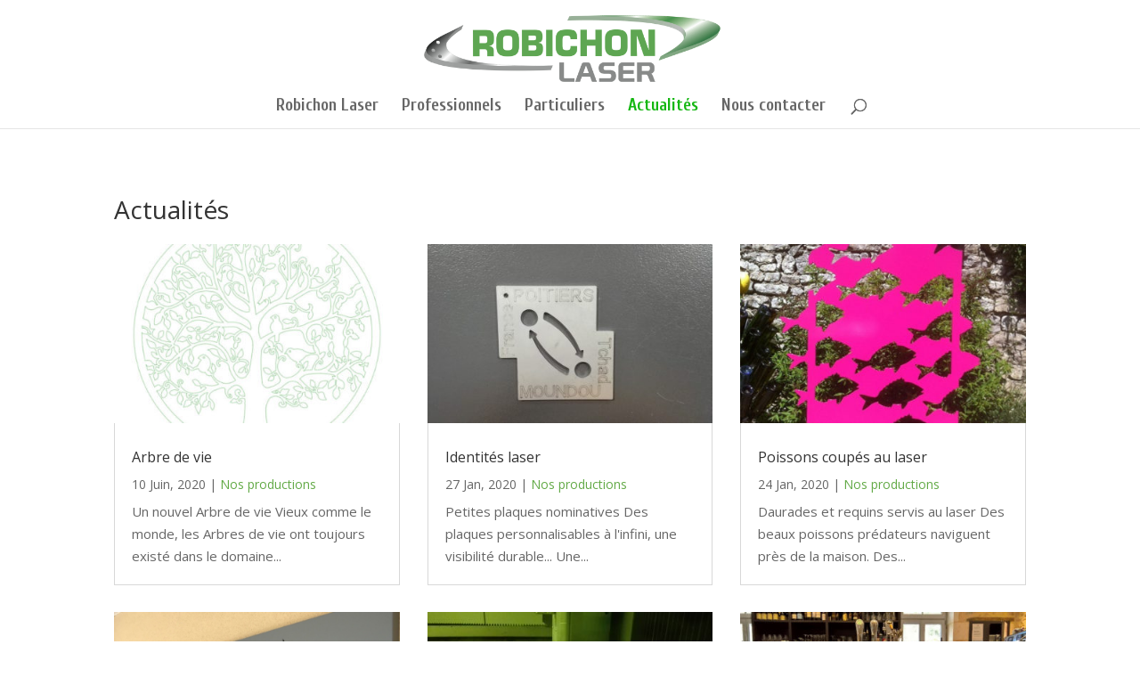

--- FILE ---
content_type: text/html; charset=UTF-8
request_url: https://robichon-laser-decoupe-86.com/actualites/
body_size: 9651
content:
<!DOCTYPE html>
<html lang="fr-FR">
<head>
<meta charset="UTF-8" />
<meta http-equiv="X-UA-Compatible" content="IE=edge">
<link rel="pingback" href="https://robichon-laser-decoupe-86.com/xmlrpc.php" />
<script type="text/javascript">
document.documentElement.className = 'js';
</script>
<script>var et_site_url='https://robichon-laser-decoupe-86.com';var et_post_id='764';function et_core_page_resource_fallback(a,b){"undefined"===typeof b&&(b=a.sheet.cssRules&&0===a.sheet.cssRules.length);b&&(a.onerror=null,a.onload=null,a.href?a.href=et_site_url+"/?et_core_page_resource="+a.id+et_post_id:a.src&&(a.src=et_site_url+"/?et_core_page_resource="+a.id+et_post_id))}
</script>
<!-- This site is optimized with the Yoast SEO plugin v15.9.1 - https://yoast.com/wordpress/plugins/seo/ -->
<title>Actualités - Robichon Laser</title>
<meta name="robots" content="index, follow, max-snippet:-1, max-image-preview:large, max-video-preview:-1" />
<link rel="canonical" href="https://robichon-laser-decoupe-86.com/actualites/" />
<meta property="og:locale" content="fr_FR" />
<meta property="og:type" content="article" />
<meta property="og:title" content="Actualités - Robichon Laser" />
<meta property="og:url" content="https://robichon-laser-decoupe-86.com/actualites/" />
<meta property="og:site_name" content="Robichon Laser" />
<meta property="article:modified_time" content="2019-07-29T12:14:24+00:00" />
<meta name="twitter:card" content="summary" />
<meta name="twitter:label1" content="Durée de lecture est.">
<meta name="twitter:data1" content="3 minutes">
<script type="application/ld+json" class="yoast-schema-graph">{"@context":"https://schema.org","@graph":[{"@type":"WebSite","@id":"https://robichon-laser-decoupe-86.com/#website","url":"https://robichon-laser-decoupe-86.com/","name":"Robichon Laser","description":"","potentialAction":[{"@type":"SearchAction","target":"https://robichon-laser-decoupe-86.com/?s={search_term_string}","query-input":"required name=search_term_string"}],"inLanguage":"fr-FR"},{"@type":"WebPage","@id":"https://robichon-laser-decoupe-86.com/actualites/#webpage","url":"https://robichon-laser-decoupe-86.com/actualites/","name":"Actualit\u00e9s - Robichon Laser","isPartOf":{"@id":"https://robichon-laser-decoupe-86.com/#website"},"datePublished":"2019-06-20T11:53:35+00:00","dateModified":"2019-07-29T12:14:24+00:00","breadcrumb":{"@id":"https://robichon-laser-decoupe-86.com/actualites/#breadcrumb"},"inLanguage":"fr-FR","potentialAction":[{"@type":"ReadAction","target":["https://robichon-laser-decoupe-86.com/actualites/"]}]},{"@type":"BreadcrumbList","@id":"https://robichon-laser-decoupe-86.com/actualites/#breadcrumb","itemListElement":[{"@type":"ListItem","position":1,"item":{"@type":"WebPage","@id":"https://robichon-laser-decoupe-86.com/","url":"https://robichon-laser-decoupe-86.com/","name":"Accueil"}},{"@type":"ListItem","position":2,"item":{"@type":"WebPage","@id":"https://robichon-laser-decoupe-86.com/actualites/","url":"https://robichon-laser-decoupe-86.com/actualites/","name":"Actualit\u00e9s"}}]}]}</script>
<!-- / Yoast SEO plugin. -->
<link rel='dns-prefetch' href='//fonts.googleapis.com' />
<link rel='dns-prefetch' href='//s.w.org' />
<link rel="alternate" type="application/rss+xml" title="Robichon Laser &raquo; Flux" href="https://robichon-laser-decoupe-86.com/feed/" />
<link rel="alternate" type="application/rss+xml" title="Robichon Laser &raquo; Flux des commentaires" href="https://robichon-laser-decoupe-86.com/comments/feed/" />
<script type="text/javascript">
window._wpemojiSettings = {"baseUrl":"https:\/\/s.w.org\/images\/core\/emoji\/13.0.1\/72x72\/","ext":".png","svgUrl":"https:\/\/s.w.org\/images\/core\/emoji\/13.0.1\/svg\/","svgExt":".svg","source":{"concatemoji":"https:\/\/robichon-laser-decoupe-86.com\/wp-includes\/js\/wp-emoji-release.min.js?ver=5.6.16"}};
!function(e,a,t){var n,r,o,i=a.createElement("canvas"),p=i.getContext&&i.getContext("2d");function s(e,t){var a=String.fromCharCode;p.clearRect(0,0,i.width,i.height),p.fillText(a.apply(this,e),0,0);e=i.toDataURL();return p.clearRect(0,0,i.width,i.height),p.fillText(a.apply(this,t),0,0),e===i.toDataURL()}function c(e){var t=a.createElement("script");t.src=e,t.defer=t.type="text/javascript",a.getElementsByTagName("head")[0].appendChild(t)}for(o=Array("flag","emoji"),t.supports={everything:!0,everythingExceptFlag:!0},r=0;r<o.length;r++)t.supports[o[r]]=function(e){if(!p||!p.fillText)return!1;switch(p.textBaseline="top",p.font="600 32px Arial",e){case"flag":return s([127987,65039,8205,9895,65039],[127987,65039,8203,9895,65039])?!1:!s([55356,56826,55356,56819],[55356,56826,8203,55356,56819])&&!s([55356,57332,56128,56423,56128,56418,56128,56421,56128,56430,56128,56423,56128,56447],[55356,57332,8203,56128,56423,8203,56128,56418,8203,56128,56421,8203,56128,56430,8203,56128,56423,8203,56128,56447]);case"emoji":return!s([55357,56424,8205,55356,57212],[55357,56424,8203,55356,57212])}return!1}(o[r]),t.supports.everything=t.supports.everything&&t.supports[o[r]],"flag"!==o[r]&&(t.supports.everythingExceptFlag=t.supports.everythingExceptFlag&&t.supports[o[r]]);t.supports.everythingExceptFlag=t.supports.everythingExceptFlag&&!t.supports.flag,t.DOMReady=!1,t.readyCallback=function(){t.DOMReady=!0},t.supports.everything||(n=function(){t.readyCallback()},a.addEventListener?(a.addEventListener("DOMContentLoaded",n,!1),e.addEventListener("load",n,!1)):(e.attachEvent("onload",n),a.attachEvent("onreadystatechange",function(){"complete"===a.readyState&&t.readyCallback()})),(n=t.source||{}).concatemoji?c(n.concatemoji):n.wpemoji&&n.twemoji&&(c(n.twemoji),c(n.wpemoji)))}(window,document,window._wpemojiSettings);
</script>
<meta content="Divi v.4.9.1" name="generator"/><style type="text/css">
img.wp-smiley,
img.emoji {
display: inline !important;
border: none !important;
box-shadow: none !important;
height: 1em !important;
width: 1em !important;
margin: 0 .07em !important;
vertical-align: -0.1em !important;
background: none !important;
padding: 0 !important;
}
</style>
<!-- <link rel='stylesheet' id='wp-block-library-css'  href='https://robichon-laser-decoupe-86.com/wp-includes/css/dist/block-library/style.min.css?ver=5.6.16' type='text/css' media='all' /> -->
<link rel="stylesheet" type="text/css" href="//robichon-laser-decoupe-86.com/wp-content/cache/wpfc-minified/l1dm9i62/447bb.css" media="all"/>
<link rel='stylesheet' id='divi-fonts-css'  href='https://fonts.googleapis.com/css?family=Open+Sans:300italic,400italic,600italic,700italic,800italic,400,300,600,700,800&#038;subset=latin,latin-ext&#038;display=swap' type='text/css' media='all' />
<!-- <link rel='stylesheet' id='divi-style-css'  href='https://robichon-laser-decoupe-86.com/wp-content/themes/Divi/style.css?ver=4.9.1' type='text/css' media='all' /> -->
<link rel="stylesheet" type="text/css" href="//robichon-laser-decoupe-86.com/wp-content/cache/wpfc-minified/98al0fq0/6hy0g.css" media="all"/>
<link rel='stylesheet' id='et-builder-googlefonts-cached-css'  href='https://fonts.googleapis.com/css?family=Cuprum:regular,italic,700,700italic&#038;subset=cyrillic,vietnamese,latin,latin-ext,cyrillic-ext&#038;display=swap' type='text/css' media='all' />
<!-- <link rel='stylesheet' id='dashicons-css'  href='https://robichon-laser-decoupe-86.com/wp-includes/css/dashicons.min.css?ver=5.6.16' type='text/css' media='all' /> -->
<link rel="stylesheet" type="text/css" href="//robichon-laser-decoupe-86.com/wp-content/cache/wpfc-minified/dg0kcmnp/6hy0g.css" media="all"/>
<script src='//robichon-laser-decoupe-86.com/wp-content/cache/wpfc-minified/8uu7204v/6hy0g.js' type="text/javascript"></script>
<!-- <script type='text/javascript' src='https://robichon-laser-decoupe-86.com/wp-includes/js/jquery/jquery.min.js?ver=3.5.1' id='jquery-core-js'></script> -->
<!-- <script type='text/javascript' src='https://robichon-laser-decoupe-86.com/wp-includes/js/jquery/jquery-migrate.min.js?ver=3.3.2' id='jquery-migrate-js'></script> -->
<link rel="https://api.w.org/" href="https://robichon-laser-decoupe-86.com/wp-json/" /><link rel="alternate" type="application/json" href="https://robichon-laser-decoupe-86.com/wp-json/wp/v2/pages/764" /><link rel="EditURI" type="application/rsd+xml" title="RSD" href="https://robichon-laser-decoupe-86.com/xmlrpc.php?rsd" />
<link rel="wlwmanifest" type="application/wlwmanifest+xml" href="https://robichon-laser-decoupe-86.com/wp-includes/wlwmanifest.xml" /> 
<meta name="generator" content="WordPress 5.6.16" />
<link rel='shortlink' href='https://robichon-laser-decoupe-86.com/?p=764' />
<link rel="alternate" type="application/json+oembed" href="https://robichon-laser-decoupe-86.com/wp-json/oembed/1.0/embed?url=https%3A%2F%2Frobichon-laser-decoupe-86.com%2Factualites%2F" />
<link rel="alternate" type="text/xml+oembed" href="https://robichon-laser-decoupe-86.com/wp-json/oembed/1.0/embed?url=https%3A%2F%2Frobichon-laser-decoupe-86.com%2Factualites%2F&#038;format=xml" />
<meta name="viewport" content="width=device-width, initial-scale=1.0, maximum-scale=1.0, user-scalable=0" /><link rel="preload" href="https://robichon-laser-decoupe-86.com/wp-content/themes/Divi/core/admin/fonts/modules.ttf" as="font" crossorigin="anonymous"><style type="text/css" id="custom-background-css">
body.custom-background { background-color: #ffffff; }
</style>
<link rel="icon" href="https://robichon-laser-decoupe-86.com/wp-content/uploads/2020/06/cropped-ARCS-LOGO-ROBICHON-LASER-32x32.png" sizes="32x32" />
<link rel="icon" href="https://robichon-laser-decoupe-86.com/wp-content/uploads/2020/06/cropped-ARCS-LOGO-ROBICHON-LASER-192x192.png" sizes="192x192" />
<link rel="apple-touch-icon" href="https://robichon-laser-decoupe-86.com/wp-content/uploads/2020/06/cropped-ARCS-LOGO-ROBICHON-LASER-180x180.png" />
<meta name="msapplication-TileImage" content="https://robichon-laser-decoupe-86.com/wp-content/uploads/2020/06/cropped-ARCS-LOGO-ROBICHON-LASER-270x270.png" />
<style id="et-core-unified-764-cached-inline-styles">body,.et_pb_column_1_2 .et_quote_content blockquote cite,.et_pb_column_1_2 .et_link_content a.et_link_main_url,.et_pb_column_1_3 .et_quote_content blockquote cite,.et_pb_column_3_8 .et_quote_content blockquote cite,.et_pb_column_1_4 .et_quote_content blockquote cite,.et_pb_blog_grid .et_quote_content blockquote cite,.et_pb_column_1_3 .et_link_content a.et_link_main_url,.et_pb_column_3_8 .et_link_content a.et_link_main_url,.et_pb_column_1_4 .et_link_content a.et_link_main_url,.et_pb_blog_grid .et_link_content a.et_link_main_url,body .et_pb_bg_layout_light .et_pb_post p,body .et_pb_bg_layout_dark .et_pb_post p{font-size:15px}.et_pb_slide_content,.et_pb_best_value{font-size:17px}.woocommerce #respond input#submit,.woocommerce-page #respond input#submit,.woocommerce #content input.button,.woocommerce-page #content input.button,.woocommerce-message,.woocommerce-error,.woocommerce-info{background:#61a332!important}#et_search_icon:hover,.mobile_menu_bar:before,.mobile_menu_bar:after,.et_toggle_slide_menu:after,.et-social-icon a:hover,.et_pb_sum,.et_pb_pricing li a,.et_pb_pricing_table_button,.et_overlay:before,.entry-summary p.price ins,.woocommerce div.product span.price,.woocommerce-page div.product span.price,.woocommerce #content div.product span.price,.woocommerce-page #content div.product span.price,.woocommerce div.product p.price,.woocommerce-page div.product p.price,.woocommerce #content div.product p.price,.woocommerce-page #content div.product p.price,.et_pb_member_social_links a:hover,.woocommerce .star-rating span:before,.woocommerce-page .star-rating span:before,.et_pb_widget li a:hover,.et_pb_filterable_portfolio .et_pb_portfolio_filters li a.active,.et_pb_filterable_portfolio .et_pb_portofolio_pagination ul li a.active,.et_pb_gallery .et_pb_gallery_pagination ul li a.active,.wp-pagenavi span.current,.wp-pagenavi a:hover,.nav-single a,.tagged_as a,.posted_in a{color:#61a332}.et_pb_contact_submit,.et_password_protected_form .et_submit_button,.et_pb_bg_layout_light .et_pb_newsletter_button,.comment-reply-link,.form-submit .et_pb_button,.et_pb_bg_layout_light .et_pb_promo_button,.et_pb_bg_layout_light .et_pb_more_button,.woocommerce a.button.alt,.woocommerce-page a.button.alt,.woocommerce button.button.alt,.woocommerce button.button.alt.disabled,.woocommerce-page button.button.alt,.woocommerce-page button.button.alt.disabled,.woocommerce input.button.alt,.woocommerce-page input.button.alt,.woocommerce #respond input#submit.alt,.woocommerce-page #respond input#submit.alt,.woocommerce #content input.button.alt,.woocommerce-page #content input.button.alt,.woocommerce a.button,.woocommerce-page a.button,.woocommerce button.button,.woocommerce-page button.button,.woocommerce input.button,.woocommerce-page input.button,.et_pb_contact p input[type="checkbox"]:checked+label i:before,.et_pb_bg_layout_light.et_pb_module.et_pb_button{color:#61a332}.footer-widget h4{color:#61a332}.et-search-form,.nav li ul,.et_mobile_menu,.footer-widget li:before,.et_pb_pricing li:before,blockquote{border-color:#61a332}.et_pb_counter_amount,.et_pb_featured_table .et_pb_pricing_heading,.et_quote_content,.et_link_content,.et_audio_content,.et_pb_post_slider.et_pb_bg_layout_dark,.et_slide_in_menu_container,.et_pb_contact p input[type="radio"]:checked+label i:before{background-color:#61a332}a{color:#63aa47}.nav li ul{border-color:#666666}#top-header,#et-secondary-nav li ul{background-color:#666666}#main-header .nav li ul a{color:rgba(0,0,0,0.7)}#top-header,#top-header a,#et-secondary-nav li li a,#top-header .et-social-icon a:before{font-size:13px;letter-spacing:2px}#top-menu li a{font-size:19px}body.et_vertical_nav .container.et_search_form_container .et-search-form input{font-size:19px!important}#top-menu li.current-menu-ancestor>a,#top-menu li.current-menu-item>a,#top-menu li.current_page_item>a,.et_color_scheme_red #top-menu li.current-menu-ancestor>a,.et_color_scheme_red #top-menu li.current-menu-item>a,.et_color_scheme_red #top-menu li.current_page_item>a,.et_color_scheme_pink #top-menu li.current-menu-ancestor>a,.et_color_scheme_pink #top-menu li.current-menu-item>a,.et_color_scheme_pink #top-menu li.current_page_item>a,.et_color_scheme_orange #top-menu li.current-menu-ancestor>a,.et_color_scheme_orange #top-menu li.current-menu-item>a,.et_color_scheme_orange #top-menu li.current_page_item>a,.et_color_scheme_green #top-menu li.current-menu-ancestor>a,.et_color_scheme_green #top-menu li.current-menu-item>a,.et_color_scheme_green #top-menu li.current_page_item>a{color:#15b712}#main-footer{background-color:#eaeaea}#footer-widgets .footer-widget a,#footer-widgets .footer-widget li a,#footer-widgets .footer-widget li a:hover{color:#ffffff}.footer-widget{color:#ffffff}#main-footer .footer-widget h4{color:#dd6102}.footer-widget li:before{border-color:#dd6102}#footer-widgets .footer-widget li:before{top:9.75px}#footer-info,#footer-info a{color:#ffffff}.et_slide_in_menu_container,.et_slide_in_menu_container .et-search-field{letter-spacing:px}.et_slide_in_menu_container .et-search-field::-moz-placeholder{letter-spacing:px}.et_slide_in_menu_container .et-search-field::-webkit-input-placeholder{letter-spacing:px}.et_slide_in_menu_container .et-search-field:-ms-input-placeholder{letter-spacing:px}@media only screen and (min-width:981px){.et_pb_section{padding:2% 0}.et_pb_fullwidth_section{padding:0}.et_pb_row{padding:4% 0}.et_header_style_left #et-top-navigation,.et_header_style_split #et-top-navigation{padding:54px 0 0 0}.et_header_style_left #et-top-navigation nav>ul>li>a,.et_header_style_split #et-top-navigation nav>ul>li>a{padding-bottom:54px}.et_header_style_split .centered-inline-logo-wrap{width:108px;margin:-108px 0}.et_header_style_split .centered-inline-logo-wrap #logo{max-height:108px}.et_pb_svg_logo.et_header_style_split .centered-inline-logo-wrap #logo{height:108px}.et_header_style_centered #top-menu>li>a{padding-bottom:19px}.et_header_style_slide #et-top-navigation,.et_header_style_fullscreen #et-top-navigation{padding:45px 0 45px 0!important}.et_header_style_centered #main-header .logo_container{height:108px}.et_header_style_centered #logo{max-height:90%}.et_pb_svg_logo.et_header_style_centered #logo{height:90%}.et_header_style_left .et-fixed-header #et-top-navigation,.et_header_style_split .et-fixed-header #et-top-navigation{padding:63px 0 0 0}.et_header_style_left .et-fixed-header #et-top-navigation nav>ul>li>a,.et_header_style_split .et-fixed-header #et-top-navigation nav>ul>li>a{padding-bottom:63px}.et_header_style_centered header#main-header.et-fixed-header .logo_container{height:126px}.et_header_style_split #main-header.et-fixed-header .centered-inline-logo-wrap{width:126px;margin:-126px 0}.et_header_style_split .et-fixed-header .centered-inline-logo-wrap #logo{max-height:126px}.et_pb_svg_logo.et_header_style_split .et-fixed-header .centered-inline-logo-wrap #logo{height:126px}.et_header_style_slide .et-fixed-header #et-top-navigation,.et_header_style_fullscreen .et-fixed-header #et-top-navigation{padding:54px 0 54px 0!important}.et-fixed-header#top-header,.et-fixed-header#top-header #et-secondary-nav li ul{background-color:rgba(86,191,11,0.92)}.et-fixed-header #top-menu li a{font-size:21px}.et-fixed-header #top-menu li.current-menu-ancestor>a,.et-fixed-header #top-menu li.current-menu-item>a,.et-fixed-header #top-menu li.current_page_item>a{color:rgba(86,191,11,0.92)!important}}@media only screen and (min-width:1350px){.et_pb_row{padding:54px 0}.et_pb_section{padding:27px 0}.single.et_pb_pagebuilder_layout.et_full_width_page .et_post_meta_wrapper{padding-top:162px}.et_pb_fullwidth_section{padding:0}}h1,h1.et_pb_contact_main_title,.et_pb_title_container h1{font-size:28px}h2,.product .related h2,.et_pb_column_1_2 .et_quote_content blockquote p{font-size:24px}h3{font-size:20px}h4,.et_pb_circle_counter h3,.et_pb_number_counter h3,.et_pb_column_1_3 .et_pb_post h2,.et_pb_column_1_4 .et_pb_post h2,.et_pb_blog_grid h2,.et_pb_column_1_3 .et_quote_content blockquote p,.et_pb_column_3_8 .et_quote_content blockquote p,.et_pb_column_1_4 .et_quote_content blockquote p,.et_pb_blog_grid .et_quote_content blockquote p,.et_pb_column_1_3 .et_link_content h2,.et_pb_column_3_8 .et_link_content h2,.et_pb_column_1_4 .et_link_content h2,.et_pb_blog_grid .et_link_content h2,.et_pb_column_1_3 .et_audio_content h2,.et_pb_column_3_8 .et_audio_content h2,.et_pb_column_1_4 .et_audio_content h2,.et_pb_blog_grid .et_audio_content h2,.et_pb_column_3_8 .et_pb_audio_module_content h2,.et_pb_column_1_3 .et_pb_audio_module_content h2,.et_pb_gallery_grid .et_pb_gallery_item h3,.et_pb_portfolio_grid .et_pb_portfolio_item h2,.et_pb_filterable_portfolio_grid .et_pb_portfolio_item h2{font-size:16px}h5{font-size:14px}h6{font-size:13px}.et_pb_slide_description .et_pb_slide_title{font-size:42px}.woocommerce ul.products li.product h3,.woocommerce-page ul.products li.product h3,.et_pb_gallery_grid .et_pb_gallery_item h3,.et_pb_portfolio_grid .et_pb_portfolio_item h2,.et_pb_filterable_portfolio_grid .et_pb_portfolio_item h2,.et_pb_column_1_4 .et_pb_audio_module_content h2{font-size:14px}	#main-header,#et-top-navigation{font-family:'Cuprum',Helvetica,Arial,Lucida,sans-serif}#top-header .container{font-family:'Cuprum',Helvetica,Arial,Lucida,sans-serif}.et_pb_blurb h4{font-size:30px}</style></head>
<body class="page-template-default page page-id-764 custom-background et_pb_button_helper_class et_fixed_nav et_show_nav et_primary_nav_dropdown_animation_expand et_secondary_nav_dropdown_animation_fade et_header_style_centered et_pb_footer_columns4 et_cover_background et_pb_gutter linux et_pb_gutters2 et_pb_pagebuilder_layout et_no_sidebar et_divi_theme et-db et_minified_js et_minified_css">
<div id="page-container">
<header id="main-header" data-height-onload="108">
<div class="container clearfix et_menu_container">
<div class="logo_container">
<span class="logo_helper"></span>
<a href="https://robichon-laser-decoupe-86.com/">
<img src="https://robichon-laser-decoupe-86.com/wp-content/uploads/2016/11/ENSEIGNE-ROBICHON-LASER-350-X-100.png" alt="Robichon Laser" id="logo" data-height-percentage="90" />
</a>
</div>
<div id="et-top-navigation" data-height="108" data-fixed-height="126">
<nav id="top-menu-nav">
<ul id="top-menu" class="nav"><li id="menu-item-139" class="menu-item menu-item-type-post_type menu-item-object-page menu-item-home menu-item-139"><a href="https://robichon-laser-decoupe-86.com/">Robichon Laser</a></li>
<li id="menu-item-51" class="menu-item menu-item-type-post_type menu-item-object-page menu-item-51"><a href="https://robichon-laser-decoupe-86.com/professionnels/">Professionnels</a></li>
<li id="menu-item-50" class="menu-item menu-item-type-post_type menu-item-object-page menu-item-50"><a href="https://robichon-laser-decoupe-86.com/particuliers/">Particuliers</a></li>
<li id="menu-item-768" class="menu-item menu-item-type-post_type menu-item-object-page current-menu-item page_item page-item-764 current_page_item menu-item-768"><a href="https://robichon-laser-decoupe-86.com/actualites/" aria-current="page">Actualités</a></li>
<li id="menu-item-49" class="menu-item menu-item-type-post_type menu-item-object-page menu-item-49"><a href="https://robichon-laser-decoupe-86.com/nous-contacter/">Nous contacter</a></li>
</ul>						</nav>
<div id="et_top_search">
<span id="et_search_icon"></span>
</div>
<div id="et_mobile_nav_menu">
<div class="mobile_nav closed">
<span class="select_page">Sélectionner une page</span>
<span class="mobile_menu_bar mobile_menu_bar_toggle"></span>
</div>
</div>				</div> <!-- #et-top-navigation -->
</div> <!-- .container -->
<div class="et_search_outer">
<div class="container et_search_form_container">
<form role="search" method="get" class="et-search-form" action="https://robichon-laser-decoupe-86.com/">
<input type="search" class="et-search-field" placeholder="Rechercher &hellip;" value="" name="s" title="Rechercher:" />					</form>
<span class="et_close_search_field"></span>
</div>
</div>
</header> <!-- #main-header -->
<div id="et-main-area">
<div id="main-content">
<article id="post-764" class="post-764 page type-page status-publish hentry">
<div class="entry-content">
<div id="et-boc" class="et-boc">
<div class="et-l et-l--post">
<div class="et_builder_inner_content et_pb_gutters2"><div class="et_pb_section et_pb_section_0 et_section_regular" >
<div class="et_pb_row et_pb_row_0">
<div class="et_pb_column et_pb_column_4_4 et_pb_column_0  et_pb_css_mix_blend_mode_passthrough et-last-child">
<div class="et_pb_module et_pb_text et_pb_text_0  et_pb_text_align_left et_pb_bg_layout_light">
<div class="et_pb_text_inner"><h1>Actualités</h1></div>
</div> <!-- .et_pb_text --><div class="et_pb_module et_pb_blog_0 et_pb_blog_grid_wrapper">
<div class="et_pb_blog_grid clearfix ">
<div class="et_pb_ajax_pagination_container">
<div class="et_pb_salvattore_content" data-columns>
<article id="post-986" class="et_pb_post clearfix et_pb_blog_item_0_0 post-986 post type-post status-publish format-standard has-post-thumbnail hentry category-nos-productions">
<div class="et_pb_image_container"><a href="https://robichon-laser-decoupe-86.com/arbre-de-vie-decoupe-au-laser/" class="entry-featured-image-url"><img loading="lazy" src="https://robichon-laser-decoupe-86.com/wp-content/uploads/2020/01/plan-arbre-de-vie-400x250.jpeg" alt="Arbre de vie" class="" srcset="https://robichon-laser-decoupe-86.com/wp-content/uploads/2020/01/plan-arbre-de-vie.jpeg 479w, https://robichon-laser-decoupe-86.com/wp-content/uploads/2020/01/plan-arbre-de-vie-400x250.jpeg 480w " sizes="(max-width:479px) 479px, 100vw "  width="400" height="250" /></a></div> <!-- .et_pb_image_container -->
<h2 class="entry-title"><a href="https://robichon-laser-decoupe-86.com/arbre-de-vie-decoupe-au-laser/">Arbre de vie</a></h2>
<p class="post-meta"><span class="published">10 Juin, 2020</span> | <a href="https://robichon-laser-decoupe-86.com/category/nos-productions/" rel="tag">Nos productions</a></p><div class="post-content"><div class="post-content-inner"><p>Un nouvel Arbre de vie Vieux comme le monde, les Arbres de vie ont toujours existé dans le domaine...</p>
</div></div>			
</article> <!-- .et_pb_post -->
<article id="post-975" class="et_pb_post clearfix et_pb_blog_item_0_1 post-975 post type-post status-publish format-standard has-post-thumbnail hentry category-nos-productions">
<div class="et_pb_image_container"><a href="https://robichon-laser-decoupe-86.com/identites-laser/" class="entry-featured-image-url"><img loading="lazy" src="https://robichon-laser-decoupe-86.com/wp-content/uploads/2017/02/IMG_20161222_111117-Copier-400x250.jpg" alt="Identités laser" class="" srcset="https://robichon-laser-decoupe-86.com/wp-content/uploads/2017/02/IMG_20161222_111117-Copier.jpg 479w, https://robichon-laser-decoupe-86.com/wp-content/uploads/2017/02/IMG_20161222_111117-Copier-400x250.jpg 480w " sizes="(max-width:479px) 479px, 100vw "  width="400" height="250" /></a></div> <!-- .et_pb_image_container -->
<h2 class="entry-title"><a href="https://robichon-laser-decoupe-86.com/identites-laser/">Identités laser</a></h2>
<p class="post-meta"><span class="published">27 Jan, 2020</span> | <a href="https://robichon-laser-decoupe-86.com/category/nos-productions/" rel="tag">Nos productions</a></p><div class="post-content"><div class="post-content-inner"><p>Petites plaques nominatives Des plaques personnalisables à l'infini, une visibilité durable... Une...</p>
</div></div>			
</article> <!-- .et_pb_post -->
<article id="post-952" class="et_pb_post clearfix et_pb_blog_item_0_2 post-952 post type-post status-publish format-standard has-post-thumbnail hentry category-nos-productions">
<div class="et_pb_image_container"><a href="https://robichon-laser-decoupe-86.com/poissons-coupes-au-laser/" class="entry-featured-image-url"><img loading="lazy" src="https://robichon-laser-decoupe-86.com/wp-content/uploads/2020/01/daurades1-400x250.jpg" alt="Poissons coupés au laser" class="" srcset="https://robichon-laser-decoupe-86.com/wp-content/uploads/2020/01/daurades1.jpg 479w, https://robichon-laser-decoupe-86.com/wp-content/uploads/2020/01/daurades1-400x250.jpg 480w " sizes="(max-width:479px) 479px, 100vw "  width="400" height="250" /></a></div> <!-- .et_pb_image_container -->
<h2 class="entry-title"><a href="https://robichon-laser-decoupe-86.com/poissons-coupes-au-laser/">Poissons coupés au laser</a></h2>
<p class="post-meta"><span class="published">24 Jan, 2020</span> | <a href="https://robichon-laser-decoupe-86.com/category/nos-productions/" rel="tag">Nos productions</a></p><div class="post-content"><div class="post-content-inner"><p>Daurades et requins servis au laser Des beaux poissons prédateurs naviguent près de la maison. Des...</p>
</div></div>			
</article> <!-- .et_pb_post -->
<article id="post-918" class="et_pb_post clearfix et_pb_blog_item_0_3 post-918 post type-post status-publish format-standard has-post-thumbnail hentry category-nos-productions">
<div class="et_pb_image_container"><a href="https://robichon-laser-decoupe-86.com/une-harley-davidson-decoupee-au-laser/" class="entry-featured-image-url"><img loading="lazy" src="https://robichon-laser-decoupe-86.com/wp-content/uploads/2019/11/HarleyD-400x250.png" alt="Une Harley-Davidson® découpée au laser" class="" srcset="https://robichon-laser-decoupe-86.com/wp-content/uploads/2019/11/HarleyD.png 479w, https://robichon-laser-decoupe-86.com/wp-content/uploads/2019/11/HarleyD-400x250.png 480w " sizes="(max-width:479px) 479px, 100vw "  width="400" height="250" /></a></div> <!-- .et_pb_image_container -->
<h2 class="entry-title"><a href="https://robichon-laser-decoupe-86.com/une-harley-davidson-decoupee-au-laser/">Une Harley-Davidson® découpée au laser</a></h2>
<p class="post-meta"><span class="published">15 Nov, 2019</span> | <a href="https://robichon-laser-decoupe-86.com/category/nos-productions/" rel="tag">Nos productions</a></p><div class="post-content"><div class="post-content-inner"><p>Une Harley-Davidson® découpée au laser Métal Hurlant et Heavy Métal ! Pourquoi ce titre ? Parce...</p>
</div></div>			
</article> <!-- .et_pb_post -->
<article id="post-783" class="et_pb_post clearfix et_pb_blog_item_0_4 post-783 post type-post status-publish format-standard has-post-thumbnail hentry category-nos-productions">
<div class="et_pb_image_container"><a href="https://robichon-laser-decoupe-86.com/panneau-metallique-decoratif/" class="entry-featured-image-url"><img loading="lazy" src="https://robichon-laser-decoupe-86.com/wp-content/uploads/2016/11/IMG_20161222_092200-400x250.jpg" alt="Découpe laser" class="" srcset="https://robichon-laser-decoupe-86.com/wp-content/uploads/2016/11/IMG_20161222_092200.jpg 479w, https://robichon-laser-decoupe-86.com/wp-content/uploads/2016/11/IMG_20161222_092200-400x250.jpg 480w " sizes="(max-width:479px) 479px, 100vw "  width="400" height="250" /></a></div> <!-- .et_pb_image_container -->
<h2 class="entry-title"><a href="https://robichon-laser-decoupe-86.com/panneau-metallique-decoratif/">Découpe laser</a></h2>
<p class="post-meta"><span class="published">29 Juil, 2019</span> | <a href="https://robichon-laser-decoupe-86.com/category/nos-productions/" rel="tag">Nos productions</a></p><div class="post-content"><div class="post-content-inner"><p>Panneau métallique décoratifNotre entreprise a conçu pour la mairie de Vouneuil-sous-Biard, près...</p>
</div></div>			
</article> <!-- .et_pb_post -->
<article id="post-756" class="et_pb_post clearfix et_pb_blog_item_0_5 post-756 post type-post status-publish format-standard has-post-thumbnail hentry category-nos-productions">
<div class="et_pb_image_container"><a href="https://robichon-laser-decoupe-86.com/decoupe-laser-bar-en-tole-pliee/" class="entry-featured-image-url"><img loading="lazy" src="https://robichon-laser-decoupe-86.com/wp-content/uploads/2019/06/bar-decoupe-laser-400x250.jpg" alt="Découpe Laser" class="" srcset="https://robichon-laser-decoupe-86.com/wp-content/uploads/2019/06/bar-decoupe-laser.jpg 479w, https://robichon-laser-decoupe-86.com/wp-content/uploads/2019/06/bar-decoupe-laser-400x250.jpg 480w " sizes="(max-width:479px) 479px, 100vw "  width="400" height="250" /></a></div> <!-- .et_pb_image_container -->
<h2 class="entry-title"><a href="https://robichon-laser-decoupe-86.com/decoupe-laser-bar-en-tole-pliee/">Découpe Laser</a></h2>
<p class="post-meta"><span class="published">20 Juin, 2019</span> | <a href="https://robichon-laser-decoupe-86.com/category/nos-productions/" rel="tag">Nos productions</a></p><div class="post-content"><div class="post-content-inner"><p> Découpe laser pour un barUn magnifique bar en tôle découpée au laserLe site est un...</p>
</div></div>			
</article> <!-- .et_pb_post -->
</div><!-- .et_pb_salvattore_content --><div><div class="pagination clearfix">
<div class="alignleft"></div>
<div class="alignright"></div>
</div></div></div> <!-- .et_pb_posts -->
</div>
</div>
</div> <!-- .et_pb_column -->
</div> <!-- .et_pb_row -->
</div> <!-- .et_pb_section -->		</div><!-- .et_builder_inner_content -->
</div><!-- .et-l -->
</div><!-- #et-boc -->
</div> <!-- .entry-content -->
</article> <!-- .et_pb_post -->
</div> <!-- #main-content -->

<footer id="main-footer">
<div id="footer-bottom">
<div class="container clearfix">
<div id="footer-info">© 2016 MALICE CONSEIL Agence de Communication POITIERS  ll  <a href="http://malice-conseil.com/">MALICE CONSEIL II </a><a href="https://robichon-laser-decoupe-86.com/mentions-legales/">Mentions légales et RGPD</a></div>					</div>	<!-- .container -->
</div>
</footer> <!-- #main-footer -->
</div> <!-- #et-main-area -->
</div> <!-- #page-container -->
<!-- Global site tag (gtag.js) - Google Analytics -->
<script async src="https://www.googletagmanager.com/gtag/js?id=UA-168002299-1"></script>
<script>
window.dataLayer = window.dataLayer || [];
function gtag(){dataLayer.push(arguments);}
gtag('js', new Date());
gtag('config', 'UA-168002299-1');
</script>
<!-- <link rel='stylesheet' id='mediaelement-css'  href='https://robichon-laser-decoupe-86.com/wp-includes/js/mediaelement/mediaelementplayer-legacy.min.css?ver=4.2.16' type='text/css' media='all' /> -->
<!-- <link rel='stylesheet' id='wp-mediaelement-css'  href='https://robichon-laser-decoupe-86.com/wp-includes/js/mediaelement/wp-mediaelement.min.css?ver=5.6.16' type='text/css' media='all' /> -->
<link rel="stylesheet" type="text/css" href="//robichon-laser-decoupe-86.com/wp-content/cache/wpfc-minified/kdyea9rb/447bb.css" media="all"/>
<script type='text/javascript' id='divi-custom-script-js-extra'>
/* <![CDATA[ */
var DIVI = {"item_count":"%d Item","items_count":"%d Items"};
var et_shortcodes_strings = {"previous":"Pr\u00e9c\u00e9dent","next":"Suivant"};
var et_pb_custom = {"ajaxurl":"https:\/\/robichon-laser-decoupe-86.com\/wp-admin\/admin-ajax.php","images_uri":"https:\/\/robichon-laser-decoupe-86.com\/wp-content\/themes\/Divi\/images","builder_images_uri":"https:\/\/robichon-laser-decoupe-86.com\/wp-content\/themes\/Divi\/includes\/builder\/images","et_frontend_nonce":"4b1475e02e","subscription_failed":"Veuillez v\u00e9rifier les champs ci-dessous pour vous assurer que vous avez entr\u00e9 les informations correctes.","et_ab_log_nonce":"3c385ab873","fill_message":"S'il vous pla\u00eet, remplissez les champs suivants:","contact_error_message":"Veuillez corriger les erreurs suivantes :","invalid":"E-mail non valide","captcha":"Captcha","prev":"Pr\u00e9c\u00e9dent","previous":"Pr\u00e9c\u00e9dente","next":"Prochaine","wrong_captcha":"Vous avez entr\u00e9 le mauvais num\u00e9ro dans le captcha.","wrong_checkbox":"Checkbox","ignore_waypoints":"no","is_divi_theme_used":"1","widget_search_selector":".widget_search","ab_tests":[],"is_ab_testing_active":"","page_id":"764","unique_test_id":"","ab_bounce_rate":"5","is_cache_plugin_active":"yes","is_shortcode_tracking":"","tinymce_uri":""}; var et_builder_utils_params = {"condition":{"diviTheme":true,"extraTheme":false},"scrollLocations":["app","top"],"builderScrollLocations":{"desktop":"app","tablet":"app","phone":"app"},"onloadScrollLocation":"app","builderType":"fe"}; var et_frontend_scripts = {"builderCssContainerPrefix":"#et-boc","builderCssLayoutPrefix":"#et-boc .et-l"};
var et_pb_box_shadow_elements = [];
var et_pb_motion_elements = {"desktop":[],"tablet":[],"phone":[]};
var et_pb_sticky_elements = [];
/* ]]> */
</script>
<script type='text/javascript' src='https://robichon-laser-decoupe-86.com/wp-content/themes/Divi/js/custom.unified.js?ver=4.9.1' id='divi-custom-script-js'></script>
<script type='text/javascript' src='https://robichon-laser-decoupe-86.com/wp-content/themes/Divi/core/admin/js/common.js?ver=4.9.1' id='et-core-common-js'></script>
<script type='text/javascript' src='https://robichon-laser-decoupe-86.com/wp-includes/js/wp-embed.min.js?ver=5.6.16' id='wp-embed-js'></script>
<script type='text/javascript' id='mediaelement-core-js-before'>
var mejsL10n = {"language":"fr","strings":{"mejs.download-file":"T\u00e9l\u00e9charger le fichier","mejs.install-flash":"Vous utilisez un navigateur qui n\u2019a pas le lecteur Flash activ\u00e9 ou install\u00e9. Veuillez activer votre extension Flash ou t\u00e9l\u00e9charger la derni\u00e8re version \u00e0 partir de cette adresse\u00a0: https:\/\/get.adobe.com\/flashplayer\/","mejs.fullscreen":"Plein \u00e9cran","mejs.play":"Lecture","mejs.pause":"Pause","mejs.time-slider":"Curseur de temps","mejs.time-help-text":"Utilisez les fl\u00e8ches droite\/gauche pour avancer d\u2019une seconde, haut\/bas pour avancer de dix secondes.","mejs.live-broadcast":"\u00c9mission en direct","mejs.volume-help-text":"Utilisez les fl\u00e8ches haut\/bas pour augmenter ou diminuer le volume.","mejs.unmute":"R\u00e9activer le son","mejs.mute":"Muet","mejs.volume-slider":"Curseur de volume","mejs.video-player":"Lecteur vid\u00e9o","mejs.audio-player":"Lecteur audio","mejs.captions-subtitles":"L\u00e9gendes\/Sous-titres","mejs.captions-chapters":"Chapitres","mejs.none":"Aucun","mejs.afrikaans":"Afrikaans","mejs.albanian":"Albanais","mejs.arabic":"Arabe","mejs.belarusian":"Bi\u00e9lorusse","mejs.bulgarian":"Bulgare","mejs.catalan":"Catalan","mejs.chinese":"Chinois","mejs.chinese-simplified":"Chinois (simplifi\u00e9)","mejs.chinese-traditional":"Chinois (traditionnel)","mejs.croatian":"Croate","mejs.czech":"Tch\u00e8que","mejs.danish":"Danois","mejs.dutch":"N\u00e9erlandais","mejs.english":"Anglais","mejs.estonian":"Estonien","mejs.filipino":"Filipino","mejs.finnish":"Finnois","mejs.french":"Fran\u00e7ais","mejs.galician":"Galicien","mejs.german":"Allemand","mejs.greek":"Grec","mejs.haitian-creole":"Cr\u00e9ole ha\u00eftien","mejs.hebrew":"H\u00e9breu","mejs.hindi":"Hindi","mejs.hungarian":"Hongrois","mejs.icelandic":"Islandais","mejs.indonesian":"Indon\u00e9sien","mejs.irish":"Irlandais","mejs.italian":"Italien","mejs.japanese":"Japonais","mejs.korean":"Cor\u00e9en","mejs.latvian":"Letton","mejs.lithuanian":"Lituanien","mejs.macedonian":"Mac\u00e9donien","mejs.malay":"Malais","mejs.maltese":"Maltais","mejs.norwegian":"Norv\u00e9gien","mejs.persian":"Perse","mejs.polish":"Polonais","mejs.portuguese":"Portugais","mejs.romanian":"Roumain","mejs.russian":"Russe","mejs.serbian":"Serbe","mejs.slovak":"Slovaque","mejs.slovenian":"Slov\u00e9nien","mejs.spanish":"Espagnol","mejs.swahili":"Swahili","mejs.swedish":"Su\u00e9dois","mejs.tagalog":"Tagalog","mejs.thai":"Thai","mejs.turkish":"Turc","mejs.ukrainian":"Ukrainien","mejs.vietnamese":"Vietnamien","mejs.welsh":"Ga\u00e9lique","mejs.yiddish":"Yiddish"}};
</script>
<script type='text/javascript' src='https://robichon-laser-decoupe-86.com/wp-includes/js/mediaelement/mediaelement-and-player.min.js?ver=4.2.16' id='mediaelement-core-js'></script>
<script type='text/javascript' src='https://robichon-laser-decoupe-86.com/wp-includes/js/mediaelement/mediaelement-migrate.min.js?ver=5.6.16' id='mediaelement-migrate-js'></script>
<script type='text/javascript' id='mediaelement-js-extra'>
/* <![CDATA[ */
var _wpmejsSettings = {"pluginPath":"\/wp-includes\/js\/mediaelement\/","classPrefix":"mejs-","stretching":"responsive"};
/* ]]> */
</script>
<script type='text/javascript' src='https://robichon-laser-decoupe-86.com/wp-includes/js/mediaelement/wp-mediaelement.min.js?ver=5.6.16' id='wp-mediaelement-js'></script>
</body>
</html><!-- WP Fastest Cache file was created in 0.51138687133789 seconds, on 24-10-25 5:21:22 -->